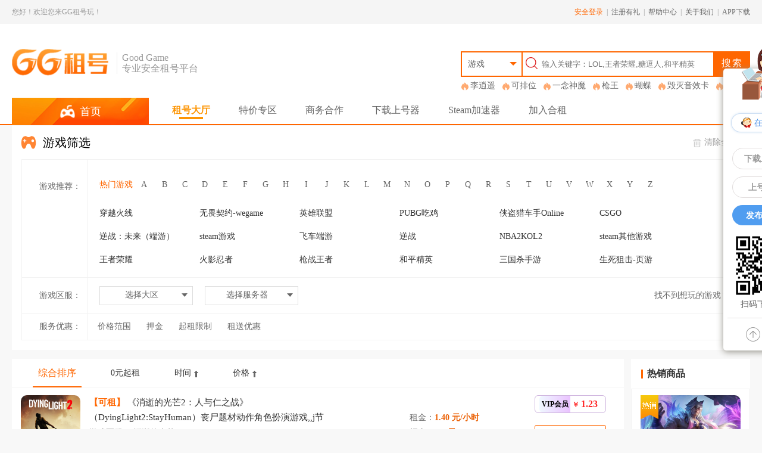

--- FILE ---
content_type: text/css
request_url: https://www.ggzuhao.com/Content/themeOrange/css/vipModal.css
body_size: 480
content:
.vip-modal .mask {
    position: fixed;
    left:0;
    top:0;
   right:0;
   bottom:0;
    background: rgba(0,0,0,0.7);
    z-index:99;
}
.vip-modal {
    box-shadow: 1px 1px 16px #ddd;
}
.vip-modal .vip-modal-container {
    /*position: absolute;
    top: 0;
    left: 0;*/
    width: 410px;
    height: 260px;
    /*margin-left: -240px;
    margin-top: -138.5px;*/
    background: url('/Content/images/VIP/vip_modal/vip_modal_bg2.png') no-repeat;
    background-size: 100% 100%;
    z-index:99;
}

    .vip-modal .vip-modal-container .vip-content-top {
        font-size: 14px;
        overflow: hidden;
        padding: 8px 15px 0;
    }

    .vip-modal .vip-modal-container .vip-content-top-left {
        color: #6F4507;
        font-size: 18px;
        float: left;
        line-height: 36px;
    }

        .vip-modal .vip-modal-container .vip-content-top-left .vip-tag {
            display: inline-block;
            min-width: 97px;
            height: 24px;
            line-height: 24px;
            text-align: center;
            padding: 0 6px;
            border: 1px solid #E2CAA0;
            border-radius: 11px;
            color: #6F4507;
            font-size: 14px;
            margin-left: 10px;
            vertical-align: middle;
        }

    .vip-modal .vip-modal-container .vip-content-top-right {
        float: right;
        margin-top:4px;
    }

        .vip-modal .vip-modal-container .vip-content-top-right .open-vip-btn {
            width: 102px;
            height: 32px;
            line-height: 32px;
            text-align: center;
            color: #fff;
            font-size: 16px;
            background: linear-gradient(90deg, #FA50FC, #7491FF);
            border-radius: 16px;
            cursor: pointer;
        }

    .vip-modal .vip-modal-container .vip-content-center {
        margin-top: 52px;
        padding: 0 32px;
    }

        .vip-modal .vip-modal-container .vip-content-center ul >li {
            display: inline-block;
            text-align: center;
            font-size: 14px;
            color: #333;
            margin-right: 58px !important;
            width:auto !important;
            line-height:normal !important;
        }

        .vip-modal .vip-modal-container .vip-content-center ul li:last-child {
            margin-right: 0 !important;
        }

            .vip-modal .vip-modal-container .vip-content-center ul li .vip-modal-text {
                margin-top: 0;
                font-weight:700;
            }

    .vip-modal .vip-content-bottom .vip-tip {
        width: 332px;
        height: 33px;
        line-height: 33px;
        text-align: center;
        background: linear-gradient(90deg, #F9F8FE, #DEECFF);
        border-radius: 17px;
        color: #333;
        font-size: 14px;
        margin: 20px auto 0;
        font-weight: 700;
    }


--- FILE ---
content_type: application/javascript
request_url: https://www.ggzuhao.com/Scripts/js/loadimg.js
body_size: 1350
content:
function _typeof(o) { "@babel/helpers - typeof"; return _typeof = "function" == typeof Symbol && "symbol" == typeof Symbol.iterator ? function (o) { return typeof o; } : function (o) { return o && "function" == typeof Symbol && o.constructor === Symbol && o !== Symbol.prototype ? "symbol" : typeof o; }, _typeof(o); }
function _classCallCheck(a, n) { if (!(a instanceof n)) throw new TypeError("Cannot call a class as a function"); }
function _defineProperties(e, r) { for (var t = 0; t < r.length; t++) { var o = r[t]; o.enumerable = o.enumerable || !1, o.configurable = !0, "value" in o && (o.writable = !0), Object.defineProperty(e, _toPropertyKey(o.key), o); } }
function _createClass(e, r, t) { return r && _defineProperties(e.prototype, r), t && _defineProperties(e, t), Object.defineProperty(e, "prototype", { writable: !1 }), e; }
function _toPropertyKey(t) { var i = _toPrimitive(t, "string"); return "symbol" == _typeof(i) ? i : i + ""; }
function _toPrimitive(t, r) { if ("object" != _typeof(t) || !t) return t; var e = t[Symbol.toPrimitive]; if (void 0 !== e) { var i = e.call(t, r || "default"); if ("object" != _typeof(i)) return i; throw new TypeError("@@toPrimitive must return a primitive value."); } return ("string" === r ? String : Number)(t); }
// 图片懒加载类
var LazyLoad = /*#__PURE__*/function () {
    "use strict";

    function LazyLoad(el, scrollContainer, mouseoverContainer, clickContainer) {
        _classCallCheck(this, LazyLoad);
        this.imglist = [];
        for (var i = 0; i < document.querySelectorAll(el).length; i++) {
            this.imglist.push(document.querySelectorAll(el)[i]);
        }
        //this.imglist = Array.from(document.querySelectorAll(el)); // 需使用懒加载的图片集合
        this.init(scrollContainer, mouseoverContainer, clickContainer); // 初始化
    }
    // 判断是否该图片是否可以加载
    return _createClass(LazyLoad, [{
        key: "canILoad",
        value: function canILoad() {
            var imglist = this.imglist;
            for (var i = imglist.length; i--;) {
                // 缩写，相当于if true
                this.isInViewport(imglist[i]) && this.loadImage(imglist[i], i);
            }
        }
    }, {
        key: "isInViewport",
        value: function isInViewport(element) {
            if (this.isHidden(element)) {
                return false;
            }
            if (element.getBoundingClientRect) {
                var rect = element.getBoundingClientRect();
            } else {
                var rect = this.getBoundingClientRectIE();
            } 
            return rect.top >= 0 && rect.left >= 0 && rect.bottom <= (window.innerHeight || document.documentElement.clientHeight) && rect.right <= (window.innerWidth || document.documentElement.clientWidth);
        }
    }, {
        key: "isHidden",
        value: function isHidden(element) {
            return !element || !element.offsetParent;
        }
        // 加载图片
    }, {
        key: "loadImage",
        value: function loadImage(el, index) {
            // 获取之前设置好的data-src值
            var src = el.getAttribute('data-src');
            // 赋值到src，从而请求资源
            el.src = src;
            // 避免重复判断，已经确定加载的图片应当从imglist移除
            this.imglist.splice(index, 1);
        }
        // 当浏览器滚动的时候，继续判断
    }, {
        key: "bindEvent",
        value: function bindEvent(scrollContainer, mouseoverContainer, clickContainer) {
            var _this = this;
            $(scrollContainer).on('scroll', function () {
                _this.canILoad();               
            });
            if (mouseoverContainer) {
                $(mouseoverContainer).on("mouseover", function (e) {
                    e.preventDefault();
                    _this.canILoad();
                }).on("mouseleave", function () {
                     
                });
            }
            if (clickContainer) {
                $(clickContainer).on("click", function () {
                    _this.canILoad();                    
                });
            }
        }
        // 初始化
    }, {
        key: "init",
        value: function init(scrollContainer, mouseoverContainer, clickContainer) {
            this.canILoad();
            this.bindEvent(scrollContainer, mouseoverContainer, clickContainer);
        }
    }, {
        key: "getBoundingClientRectIE",
        value: function getBoundingClientRectIE(el) {
            var top = 0;             
            var left = 0;
            do {
                top += el.offsetTop;               
                left += el.offsetLeft;
            }
            while (el = el.offsetParent);// 存在兼容性问题，需要兼容

            return {
                top: top,
                left: left,
                height: el.offsetHeight,
                widht: el.offsetWidth

            }
        }
    }]);
}();

--- FILE ---
content_type: application/javascript
request_url: https://www.ggzuhao.com/Scripts/js/zuhaoJs.js?v=4.0
body_size: 7045
content:


var sortType = 0;
$(function () {

    //按游戏编号，跳到租号大厅指定的游戏
    var urlStrName = GetUrlQueryValue("gId");
    if (urlStrName != '' && urlStrName != null && urlStrName != undefined) {
        var v = urlStrName.trim().toLocaleUpperCase();
		
        if (v.length < 10) {
            var dicVal2 = window.dicVal5;
            if (dicVal2) {
                v = JSON.parse(dicVal2).GameID;
            }
        }
        v = v.toLocaleUpperCase();
        $("#" + v).html(showgamedename);

        $("#gameid").val(v);
        $("#sort").val('');$("#jg").val(""); $("#gameclassqid").val(''); $("#gameclassfid").val(''); $("#attribute").val(''); $("#txtWhere").val('');
        $("#txtGame").text($("#" + v).html()); /*document.title = $("#txtGame").text() + "-GG租号";*/ $("#txtQu").text("选择大区"); $("#txtFu").text("选择服务器");
        $("#json").val(JSON.stringify({ "ID": $("#gameid").val(), "IDQ": $("#gameclassqid").val(), "IDF": $("#gameclassfid").val(), "QJ": $("#jg").val(), "where": $("#txtWhere").val() }));
        loadQu(v); 
    }

    var json = $("#json").val();
    var sort = $("#sort").val();
    var attribute = $("#attribute").val();
    if (json != "") {
        var j = JSON.parse(json);
        if (j.ID != "") {
            console.log($("#" + j.ID).text());
            $("#gameid").val(j.ID); $("#txtGame").text($("#" + j.ID).text()); /*document.title = $("#txtGame").text() + "-GG租号";*/
            //$("#" + j.ID).attr("class", "active");
            if (j.IDQ != "") {
                $("#gameclassqid").val(j.IDQ); $("#txtQu").text($("#" + j.IDQ).text());
                //$("#" + j.IDQ).attr("class", "active");
                if (j.IDF != "") {
                    $("#gameclassfid").val(j.IDF); $("#txtFu").text($("#" + j.IDF).text());
                    //$("#" + j.IDF).attr("class", "active");
                }
            }
        }
        if (j.QJ != "") {
            //$("#" + j.QJ).attr("class", "active");
            $("#" + j.QJ).addClass("active").parent().parent().prev().addClass("active");
        }
        debugger
        if (j.where != "") {
            $("#txtWhere").val(j.where); addlabel("筛选", j.where)
        }
        if ($("#hotWord").val()) {
            addlabel("筛选", $("#hotWord").val())
        }
    }
    if (sort != "") {
        switch (sort) {
            case "2":
                $("#sort2").attr("onclick", "sequence(3)").attr("style", "color:#f7991f");
                break;
            case "3":
                $("#sort3").attr("onclick", "sequence(2)").attr("style", "display:block;color:#f7991f"); $("#sort2").attr("style", "display:none");
                break;
            case "4":
                $("#sort4").attr("onclick", "sequence(5)").attr("style", "color:#f7991f");
                break;
            case "5":
                $("#sort5").attr("onclick", "sequence(4)").attr("style", "display:block;color:#f7991f"); $("#sort4").attr("style", "display:none");
                break;
            default:
                break;
        }
    }
    if (attribute != "") {
        var str = attribute.split(";");
        $.each(str, function (k, v) {
            switch (v) {
                case "2_1": $("#a3").attr("class", "active"); break;
                case "2_2": $("#a4").attr("class", "active"); break;
                default:
                    var str = v.split("_");
                    //var a = $("a:contains('" + str[1] + "')");
                    //$.each(a, function (k1, v1) { if ($(v1).parent().parent().text().indexOf(str[0]) >= 0 && $(v1).text() == str[1]) { $(v1).attr("class", "active"); } }); 
                    $("[value='" + attr + "']").addClass("active").parent().parent().prev().addClass("active");
                    break;

            }
        });
    }

    
    //顶 弹出提示框
    $('.a-line3 .ding').on('mouseover', function (e) {
        e.preventDefault();
        layer.tips('购买置顶，在GG租号平台上，可以让您的商品排名提高到最前面。',
            e.target,
            { tips: [1, '#e62b2e'], time: 0 });
    }).on("mouseleave", function () {
        layer.closeAll();
    });
    //商 弹出提示框
    $('.a-line3 .shang').on('mouseover', function (e) {
        e.preventDefault();
        layer.tips('GG租号认证商家代表着诚信、专业、快捷。给租号方带来安全、快捷的体验。',
            e.target,
            { tips: [1, '#e62b2e'], time: 0 });
    }).on("mouseleave", function () {
        layer.closeAll();
    });
    //赔 弹出提示框
    $('.a-line3 .pei').on('mouseover', function (e) {
        e.preventDefault();
        var me = $(e.target);
        layer.tips('说明号主已缴纳错误赔押金5元，押金将用于号主账号问题造成的赔付。',
            e.target,
            { tips: [1, '#e62b2e'], time: 0 });
    }).on("mouseleave", function () {
        layer.closeAll();
    });
    //到时不下线 弹出提示框
    $('.a-line3 .daoshi').on('mouseover', function (e) {
        e.preventDefault();
        var me = $(e.target);
        layer.tips('订单时间结束，未有其他因素影响（下一个租客租借，号主验号，商品巡检等）可继续体验',
            e.target,
            { tips: [1, '#e62b2e'], time: 0 });
    }).on("mouseleave", function () {
        layer.closeAll();
    });
    //租就送 弹出提示框
    $('.a-line3 .zusong').on('mouseover', function (e) {
        e.preventDefault();
        var dataval = $(e.currentTarget).attr("d-val");
        layer.tips(dataval + '。',
            e.target,
            { tips: [1, '#e62b2e'], time: 0 });
    }).on("mouseleave", function () {
        layer.closeAll();
    });

    //顶 弹出提示框
    $('.ding').on('mouseover', function (e) {
        e.preventDefault();
        layer.tips('购买置顶，在GG租号平台上，可以让您的商品排名提高到最前面。',
            e.target,
            { tips: [1, '#e62b2e'], time: 0 });
    }).on("mouseleave", function () {
        layer.closeAll();
    });
    //商 弹出提示框
    $('.shang').on('mouseover', function (e) {
        e.preventDefault();
        layer.tips('GG租号认证商家代表着诚信、专业、快捷。给租号方带来安全、快捷的体验。',
            e.target,
            { tips: [1, '#e62b2e'], time: 0 });
    }).on("mouseleave", function () {
        layer.closeAll();
    });
    //赔 弹出提示框
    $('.pei').on('mouseover', function (e) {
        e.preventDefault();
        var me = $(e.target);
        layer.tips('说明号主已缴纳错误赔押金5元，押金将用于号主账号问题造成的赔付。',
            e.target,
            { tips: [1, '#e62b2e'], time: 0 });
    }).on("mouseleave", function () {
        layer.closeAll();
    });
    //到时不下线 弹出提示框
    $('.daoshi').on('mouseover', function (e) {
        e.preventDefault();
        var me = $(e.target);
        layer.tips('订单时间结束，未有其他因素影响（下一个租客租借，号主验号，商品巡检等）可继续体验',
            e.target,
            { tips: [1, '#e62b2e'], time: 0 });
    }).on("mouseleave", function () {
        layer.closeAll();
    });
    //租就送 弹出提示框
    $('.zusong').on('mouseover', function (e) {
        e.preventDefault();
        var dataval = $(e.currentTarget).attr("d-val");
        layer.tips(dataval + '。',
            e.target,
            { tips: [1, '#e62b2e'], time: 0 });
    }).on("mouseleave", function () {
        layer.closeAll();
    });
    
});

//获取地址栏参数
function GetUrlQueryValue(name) {
    var reg = new RegExp("(^|&)" + name + "=([^&]*)(&|$)");
    var r = window.location.search.substr(1).match(reg);
    if (r != null) return unescape(r[2]); return null;
}

function FormSubmit(page) {
    $("#id").val(page);  //$("#leaseForm").submit();
    var json = { id: $("#id").val(), attribute: $("#attribute").val() + $("#heroSkinData").val(), json: $("#json").val(), sort: $("#sort").val(), tag: $("#tag").val() };
    $.ajax({
        url: "/zuhao/LoadData",
        type: 'POST',
        dataType: 'html',
        data: json,
        timeout: 30000,
        success: function (data) {
            $("#load").empty().html(data);
            $("#sort" + sortType).addClass('active').siblings().removeClass('active')   
            if (sortType == 2) {                
                $("#sort2").attr("onclick", "sequence(3)").attr("style", "display:block;color:#f7991f"); $("#sort3").attr("style", "display:none");
                $("#sort4").attr("onclick", "sequence(4)").attr("style", "display:block;"); $("#sort5").attr("onclick", "sequence(5)").attr("style", "display:none");                  
            }
            if (sortType == 3) {
                
                $("#sort3").attr("onclick", "sequence(2)").attr("style", "display:block;color:#f7991f"); $("#sort2").attr("style", "display:none");
                $("#sort4").attr("onclick", "sequence(4)").attr("style", "display:block;"); $("#sort5").attr("onclick", "sequence(5)").attr("style", "display:none");                  
            }
            if (sortType == 4) {              
                $("#sort4").attr("onclick", "sequence(5)").attr("style", "display:block;color:#f7991f"); $("#sort5").attr("style", "display:none");
                $("#sort2").attr("onclick", "sequence(2)").attr("style", "display:block;"); $("#sort3").attr("onclick", "sequence(3)").attr("style", "display:none");                  
            }
            if (sortType == 5) {                
                $("#sort5").attr("onclick", "sequence(4)").attr("style", "display:block;color:#f7991f"); $("#sort4").attr("style", "display:none");
                $("#sort2").attr("onclick", "sequence(2)").attr("style", "display:block;"); $("#sort3").attr("onclick", "sequence(3)").attr("style", "display:none");           
            }
        }
    });

};
function sequence(type) {
    switch (type) {
        case 2:
            $("#sort2").attr("onclick", "sequence(3)").attr("style", "display:block;color:#f7991f"); $("#sort3").attr("style", "display:none");
            $("#sort4").attr("onclick", "sequence(4)").attr("style", "display:block;"); $("#sort5").attr("onclick", "sequence(5)").attr("style", "display:none");
            break;
        case 3:
            $("#sort3").attr("onclick", "sequence(2)").attr("style", "display:block;color:#f7991f"); $("#sort2").attr("style", "display:none");
            $("#sort4").attr("onclick", "sequence(4)").attr("style", "display:block;"); $("#sort5").attr("onclick", "sequence(5)").attr("style", "display:none");
            break;
        case 4:
            $("#sort4").attr("onclick", "sequence(5)").attr("style", "display:block;color:#f7991f"); $("#sort5").attr("style", "display:none");
            $("#sort2").attr("onclick", "sequence(2)").attr("style", "display:block;"); $("#sort3").attr("onclick", "sequence(3)").attr("style", "display:none");
            break;
        case 5:
            $("#sort5").attr("onclick", "sequence(4)").attr("style", "display:block;color:#f7991f"); $("#sort4").attr("style", "display:none");
            $("#sort2").attr("onclick", "sequence(2)").attr("style", "display:block;"); $("#sort3").attr("onclick", "sequence(3)").attr("style", "display:none");
            break;
        default:
            $("#sort2").attr("onclick", "sequence(2)").attr("style", "display:block;"); $("#sort3").attr("onclick", "sequence(3)").attr("style", "display:none");
            $("#sort4").attr("onclick", "sequence(4)").attr("style", "display:block;"); $("#sort5").attr("onclick", "sequence(5)").attr("style", "display:none");
            break;
    }
    sortType = type;   
    $("#sort").val(type); FormSubmit(1);    
};
function GoTo(page) {
    FormSubmit(page);
    location.href="#list";
};
function ss() {
    //$("#sort").val(''); $("#jg").val(""); $("#gameclassqid").val(''); $("#gameclassfid").val(''); $("#gameid").val('');
    //$("#lbl").empty();
    //Search();
    $("#attribute").val(''); $("#json").val(""); $("#sort").val(''); $("#tag").val(''); 
    $("#leaseForm").submit();
};
function loadGameClass(v,t) {
    // if ($("#gameid").val() == v) { $("#gameid").val('') } else { $("#gameid").val(v); }
    $("#gameid").val(v);
    $("#sort").val(''); $("#jg").val(""); $("#gameclassqid").val(''); $("#gameclassfid").val(''); $("#attribute").val(''); $("#txtWhere").val('');
    $("#txtGame").text($("#" + v).html());/* document.title = $("#txtGame").text() + "-GG租号";*/$("#txtQu").text("选择大区"); $("#txtFu").text("选择服务器");
    $("#lbl").empty(); $("#ya").removeClass("active").next().children().children().removeClass("active"); removeAttributeClass();
    $("#heroSkinData").val('');
    loadQu(v, t); 
    Search();
    
};
function loadGameClassF(v) {
    if ($("#gameclassqid").val() == v) { $("#gameclassqid").val('') } else { $("#gameclassqid").val(v); }
    $("#sort").val(''); $("#jg").val(""); $("#gameclassfid").val('');
    $("#txtQu").text($("#" + v).html()); $("#txtFu").text("选择服务器");   
    loadFu(v);
    Search();
};
function loadGameClassP(v) {
    if ($("#gameclassfid").val() == v) { $("#gameclassfid").val(''); } else { $("#gameclassfid").val(v); }
    $("#sort").val(''); $("#jg").val("");
    $("#txtFu").text($("#" + v).html()); $("#selectFuOpen").removeClass("active");
    Search();
};
function aQJClick(v) {
    $("#jgfw").addClass("active"); $("#" + v).addClass("active").siblings().removeClass("active");
    if ($("#jg").val() == v) {
        $("#jg").val("");
        $("#" + v).removeClass("active").parent().parent().prev().removeClass("active");
        $("#价格范围").remove();
    } else {
        $("#jg").val(v);
        addlabel($("#jgfw").text(), $("#" + v).text());
    } //$("#sort").val('');
   
    Search();
};
function tvclick(g, p, c) {
    $("#gameid").val(g); $("#gameclassqid").val(p); $("#gameclassfid").val(c);
    $("#txtGame").text("影视专区"); $("#txtQu").text($("#" + p).text()); $("#txtFu").text($("#" + p).text());
    Search();
};
function tagclick(obj) {
    var currentTag = $(obj).attr("data-value");
    $(obj).parent().find("a").removeClass("active");
    $(obj).addClass("active");
    $("#tag").val(currentTag);
    addlabel("热门推荐", $(obj).text());
    FormSubmit(1);
}
function attributeClick(key, value, id) {
    var attr = key + "_" + value; 
    var attribute = $("#attribute").val();
    if (attribute.indexOf(attr+";") == -1) {
        var attrs = attribute.split(";");
        $.each(attrs, function (k, v) {
            if (v.length > 0) {
                if (v.substr(0, v.indexOf('_')) == key) {
                    if (attrs.length > 1) {
                        attribute = attribute.replace(v + ";", ""); 
                    }
                    else {
                        attribute = attribute.replace(v, "");
                    }
                }
            }
        })
        attribute = attribute + attr + ";";
        $("#" + id).addClass("active"); $("[value='" + attr + "']").addClass("active").siblings().removeClass("active");
        addlabel(key, value);
    } else {
        attribute = attribute.replace(attr + ";", "");
        $("#" + id).removeClass("active"); $("[value='" + attr + "']").removeClass("active");
        $("#" + key).remove();
    }
    $("#attribute").val(attribute);
    
    FormSubmit(1);
};
function Search() {
    $("#json").val(JSON.stringify({ "ID": $("#gameid").val(), "IDQ": $("#gameclassqid").val(), "IDF": $("#gameclassfid").val(), "QJ": $("#jg").val(), "where": $("#txtWhere").val() }));
    FormSubmit(1);
};

function tvqu(v) {
    $("#txtQu").text($("#qu" + v).html());
    $("#selectQuOpen").removeClass("active"); $("#selectFuOpen").addClass("active");
    $("#selectFuOpen").children(".sub-tabs-content").children(".sub-content").empty().html('<a href="javascript:;" id=\"fu' + v + '\" onclick=\"tvfu(\'' + v + '\')\">全服</a>');
}

function tvfu(v) {
    $("#txtFu").text($("#fu" + v).html());
    $("#selectFuOpen").removeClass("active");
}

function loadQu(id, t) {
    $(".gjsx").hide();
    if (id.toLocaleUpperCase() == "6F9619FF-8B86-D011-B42D-00C04FC964FF") {
        //显示英雄联盟英雄皮肤筛选
        if ($("#skinList").find(".scroll-wrapper6-item").html().length < 1000) {
            $.get("/zuhao/HeroSkin", function (data) {
                var yxhtml = "";
                var pfhtml = "";
                $(data.Hero).each(function (i, item) {
                    yxhtml += "<div  class=\"scroll-wrapper6-item-line\" style=\"width: 72px;\"><img  class=\"image\" data-src=\"" + item.Icon + "\" style=\"width: 68px;\"><svg xmlns=\"http://www.w3.org/2000/svg\" width=\"20\" height=\"20\" class=\"round-position\"><g fill=\"none\" fill-rule=\"evenodd\"><rect width=\"20\" height=\"20\" fill=\"#FF6600\" rx=\"10\"></rect><path stroke=\"#FFF\" stroke-linecap=\"round\" stroke-linejoin=\"round\" stroke-width=\"2\" d=\"m6 10.117 2.917 2.917 5-5\"></path></g></svg><p  class=\"text\" title=\"" + item.Name + "\">" + item.Name + "</p></div>";
                    $(item.Skins).each(function (ii, iitem) {
                        if (iitem.Quality == "神话" || iitem.Quality == "传说") {
                            pfhtml += "<div  class=\"scroll-wrapper6-item-line\" style=\"width: 134px;\"> <img  class=\"image\" data-src=\"" + iitem.LargeIcon + "?x-oss-process=image/resize,w_133\" style=\"width: 132px;\"><svg xmlns=\"http://www.w3.org/2000/svg\" width=\"20\" height=\"20\" class=\"round-position\"><g fill=\"none\" fill-rule=\"evenodd\"><rect width=\"20\" height=\"20\" fill=\"#FF6600\" rx=\"10\"></rect><path stroke=\"#FFF\" stroke-linecap=\"round\" stroke-linejoin=\"round\" stroke-width=\"2\" d=\"m6 10.117 2.917 2.917 5-5\"></path></g></svg><p  class=\"text\" title=\"" + iitem.Name +"\">" + iitem.Name + '-' + item.Name+"</p></div>";

                        }
                    });
                });
                $("#heroList").find(".scroll-wrapper6-item").html(yxhtml);
                //hkhtml = "";
                //$(data.Skin).each(function (i, item) {
                //    hkhtml += "<div  class=\"scroll-wrapper6-item-line\" style=\"width: 134px;\"> <img  class=\"image\" src=\"" + item.LargeIcon + "?x-oss-process=image/resize,w_133\" style=\"width: 132px;\"><svg xmlns=\"http://www.w3.org/2000/svg\" width=\"20\" height=\"20\" class=\"round-position\"><g fill=\"none\" fill-rule=\"evenodd\"><rect width=\"20\" height=\"20\" fill=\"#FF6600\" rx=\"10\"></rect><path stroke=\"#FFF\" stroke-linecap=\"round\" stroke-linejoin=\"round\" stroke-width=\"2\" d=\"m6 10.117 2.917 2.917 5-5\"></path></g></svg><p  class=\"text\" title=\"" + item.Name + "\">" + item.Name + "</p></div>";
                //});
                $("#skinList").find(".scroll-wrapper6-item").html(pfhtml);
                const lazy = new LazyLoad('.scroll-wrapper6-item-line .image', '.scroll-wrapper6', '#heroskin', '.content-flex .item');

                $("#heroskin").parent().show();                
            }, "json");
        } else {
            $("#heroskin").parent().show();
        }       
    } else {
        $("#heroskin").parent().hide();
    }
    var html = "";
    $.post("/zuhao/GetQuFu?id=" + id + "&type=1", function (data) {
        if (id != "" && id != undefined && id.toUpperCase() == "89841EC2-15E8-4E02-92C6-A7C7D2D779A2") {
            html = '<a href="javascript:;" id=\"qu' + id + '\" onclick=\"tvqu(\'' + id + '\')\">全区</a>';            
        } else {
            $(data.gameClass).each(function (k, v) {
                html += "<a href=\"javascript:;\" id=\"" + v.GameClassID + "\" onclick=\"loadGameClassF('" + v.GameClassID + "')\">" + v.GameClassName + "</a>";
            });
        }
        $("#selectQuOpen").children(".sub-tabs-content").children(".sub-content").empty().html(html); removeAttributeClass();

       
        html = "";
        $(data.attribute).each(function (k, v) {
            html += '<div class="hf-item"><span class="arrow-up" id="' + v.AttributeID + '">' + v.AttributeName + '</span><div class="prop"><div class="cl">';
            if (v.Values != null) {
                $(v.Values).each(function (t, av) {
                    html += '<span onclick="attributeClick(\'' + v.AttributeName + '\',\'' + av.GameAttributeValue + '\',\'' + v.AttributeID + '\');" value="' + v.AttributeName + '_' + av.GameAttributeValue + '" >' + av.GameAttributeValue + '</span>';
                });
            } else {
                var isHeroSkin = v.AttributeID.toLocaleLowerCase() == "c222380d-45e3-4066-9f30-0a5552037935" || v.AttributeID.toLocaleLowerCase() == "a9d576d8-8a32-4613-a426-ccd2b1d2d0e1";
                if (v.GameID.toLocaleLowerCase() == "349ca517-cc4b-4743-82a3-04435f8ddb21" && v.AttributeID.toLocaleLowerCase() == "c222380d-45e3-4066-9f30-0a5552037935") {
                    v.Valuestr = ["0-50", "51-100", "101-150", "151-200", "201-250", "251-300", "301-340", "341以上"];
                } else if (v.GameID.toLocaleLowerCase() == "349ca517-cc4b-4743-82a3-04435f8ddb21" && v.AttributeID.toLocaleLowerCase() == "a9d576d8-8a32-4613-a426-ccd2b1d2d0e1") {
                    v.Valuestr = ["0-50", "51-100","100以上"];
                } else if (v.GameID.toLocaleLowerCase() == "be38016e-c12f-4b5b-9e31-c05a3d2e4812" && v.AttributeID.toLocaleLowerCase() == "a9d576d8-8a32-4613-a426-ccd2b1d2d0e1") {
                    v.Valuestr = ["0-10", "10-20", "20以上"];
                }

                $(v.Valuestr).each(function (t, av) {
                    html += '<span onclick="attributeClick(\'' + v.AttributeName + '\',\'' + av + '\',\'' + v.AttributeID + '\');" value="' + v.AttributeName + '_' + av + '">' + av + '</span>';
                });
                if (isHeroSkin) {
                    html += "<input type='text' value='' placeholder='最小数量' maxlength='4' onkeyup='this.value = this.value.replace(/[^0-9]/g, \"\");' style='border: 1px solid #ddd;border-radius: 5px;height:32px;line-height:32px;width:60px;padding-left:5px;float:left;' /><lable style='float:left;height:32px;line-height:32px;'>-</lable><input type='text' value='' placeholder='最大数量' maxlength='4'  onkeyup='this.value = this.value.replace(/[^0-9]/g, \"\");' style='border: 1px solid #ddd;border-radius: 5px;height:32px;line-height:32px;width:60px;padding-left:5px;float:left;' />";
                    html += "<span onclick=\"attributeClick('" + v.AttributeName + "',($(this).prev().prev().prev().val()||0)+'-'+($(this).prev().val()||9999),'" + v.AttributeID + "');$(this).attr('value','" + v.AttributeName +"_'+($(this).prev().prev().prev().val()||0)+'-'+($(this).prev().val()||9999)); \" value='" + v.AttributeName + "_' style='float:left;margin-left:5px;'>确定</span>";
                } 
            }
            html += '</div></div></div>';
        });
        $("#attribute").empty().html(html);
        if (html.length > 0) {
            $(".gjsx").show();
        } else {
            $(".gjsx").hide();
        }

        html = "";
        $(data.tags).each(function (i, item) {
            html += "<a href=\"javascript: ; \" data-value=\"" + item.TagId + "\" onclick=\"tagclick(this);\">" + item.TagName + "</a>";
        });
        if (html != "")
        {
            $(".tag").show();
        } else {
            $(".tag").hide();
        }
        $(".taglist").empty().html(html);
        $("#tag").val("");
    });
    if (t == 0) {
        $("#selectGameOpen").removeClass("active");
        $("#selectQuOpen").addClass("active");
    }
}
function loadFu(id) {
    var html = "";
    $.post("/zuhao/GetQuFu?id=" + id + "&type=2", function (data) {
        $(data.gameClass).each(function (k, v) {
            html += "<a href=\"javascript:;\" id=\"" + v.GameClassID + "\" onclick=\"loadGameClassP('" + v.GameClassID + "')\">" + v.GameClassName + "</a>";
        });
        $("#selectFuOpen").children(".sub-tabs-content").children(".sub-content").empty().html(html);
    });
    $("#selectQuOpen").removeClass("active"); $("#selectFuOpen").addClass("active");
}
function addlabel(k, v) {
    $("#" + k).remove();
    var lbl = k + ":" + v;
    if (k == 2) {
        if (v == 1) {
            lbl= "押金:有";
        } else {
            lbl = "押金:无";
        }
    } else if (k == 3) {
        if (v == 1) {
            lbl = "起租限制:全部";
        } else {
            lbl = "起租限制:无";
        }
    } else if (k==4) {
        if (v == 1) {
            lbl = "租送优惠:有";
        } else {
            lbl = "租送优惠:无";
        }
    }
    $("#lbl").append('<span class="filter-title-item" id="' + k + '">' + lbl + ' <i class="close" onclick="removelbl(\'' + k + "_" + v + '\',this)"></i></span>');
}
function removelbl(k, t) {
   
    $(t).parent().remove();
    if (k.indexOf("价格范围") != -1) {
        removeAttributeClass(); $("#jg").val("");
    } else if (k.indexOf("筛选") != -1) {
        $("#txtWhere").val('');
    } else if (k.indexOf("热门推荐") > -1) {
        $(".taglist").find("a").removeClass("active");
        $("#tag").val("");
    }
    else {
        var attribute = $("#attribute").val();
        if (attribute.indexOf(k) != -1) {
            attribute = attribute.replace(k + ";", "");
            $("[value='" + k + "']").removeClass("active").parent().parent().prev().removeClass("active");
        }
        $("#attribute").val(attribute);
    }
    Search();
}
function removeAttributeClass() {
    $("#jgfw").removeClass("active").next().children().children().removeClass("active");
    $("#riseRent").removeClass("active").next().children().children().removeClass("active");
    $("#song").removeClass("active").next().children().children().removeClass("active");
}